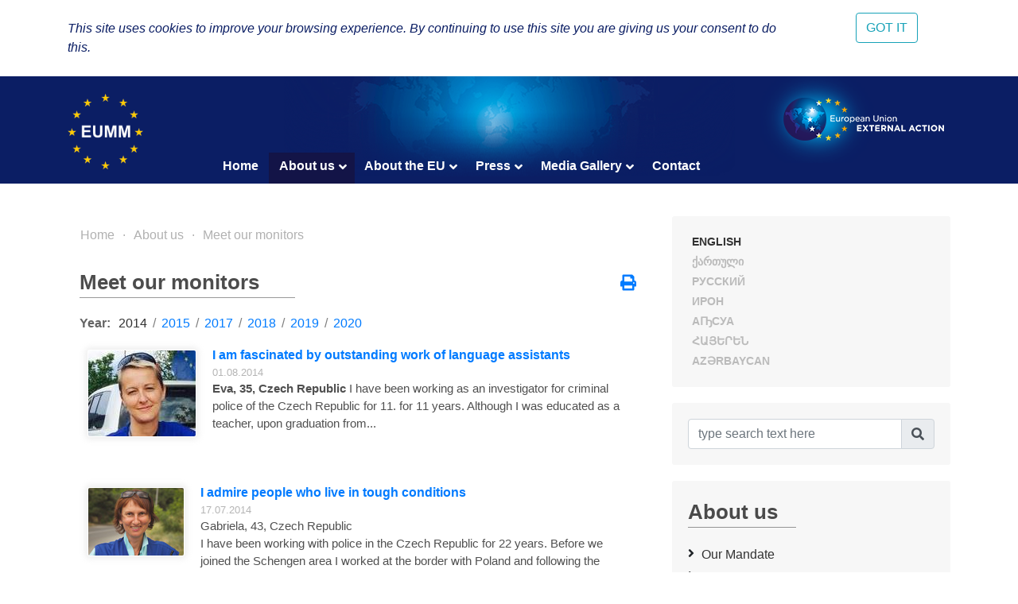

--- FILE ---
content_type: text/html; charset=UTF-8
request_url: https://www.eumm.eu/en/about_eumm/meet_our_monitors/4546/?year=2014&month=8
body_size: 10114
content:
<!DOCTYPE html>
<html lang="en">
<head>

<!-- Google tag (gtag.js) -->
<script async src="https://www.googletagmanager.com/gtag/js?id=G-BYWBE31N3W"></script>
<script>
  window.dataLayer = window.dataLayer || [];
  function gtag(){dataLayer.push(arguments);}
  gtag('js', new Date());

  gtag('config', 'G-BYWBE31N3W');
</script>



	<meta charset="utf-8">
	
    <meta http-equiv="X-UA-Compatible" content="IE=edge"/>
    <meta name="viewport" content="width=device-width, initial-scale=1.0"/>
    
    <meta name="spycloud-domain-verification" content="4d7c47be-50f3-4500-9b87-f71e4a8bb2e5">
    
    <meta name="description" content="European Union Monitoring Mission in Georgia">
    <meta name="keywords" content="European Union Monitoring Mission, Georgia">
	<meta name="author" content="EUMM in Geoorgia Software Developers">
	
    <title>ყოველ დღეს ახალი გამოცდილება მოაქვს - EUMM GEORGIA</title>
    
    <link rel="stylesheet" href="/r/libs/fontawesome/5.6.1-free/css/all.min.css">
    <link rel="stylesheet" href="/r/libs/OwlCarousel2/2.3.4/assets/owl.carousel.min.css">
    <link rel="stylesheet" href="/r/libs/OwlCarousel2/2.3.4/assets/owl.theme.default.min.css">
    <link rel="stylesheet" href="/r/libs/fancybox/3.5.6/jquery.fancybox.min.css">
    <link rel="stylesheet" href="/r/libs/bootstrap/4.1.3/css/bootstrap.min.css">
    <link rel="stylesheet" href="/r/css/main.css?20200921-1">
    <!--  -->
    
    <!-- favicon -->
    <link rel="apple-touch-icon" sizes="180x180" href="/r/i/favicons/apple-touch-icon.png">
    <link rel="icon" type="image/png" sizes="32x32" href="/r/i/favicons/favicon-32x32.png">
    <link rel="icon" type="image/png" sizes="96x96" href="/r/i/favicons/favicon-96x96.png">
    <link rel="icon" type="image/png" sizes="16x16" href="/r/i/favicons/favicon-16x16.png">
    <link rel="manifest" href="/r/i/favicons/site.webmanifest">
    <link rel="mask-icon" href="/r/i/favicons/safari-pinned-tab.svg" color="#5bbad5">
    <meta name="msapplication-TileColor" content="#0B1E64">
    <meta name="theme-color" content="#ffffff">
    <link rel="shortcut icon" href="favicon.ico">
    
    <!-- Facebook -->
    <meta property="og:title" content="ყოველ დღეს ახალი გამოცდილება მოაქვს">
    <meta property="og:description" content="Meet our monitors">
    <meta property="og:url" content="https://www.eumm.eu/en/about_eumm/meet_our_monitors/4546/?year=2014&month=8">
    
    <meta property="og:image" content="https://www.eumm.eu/data/img/4546/zugdidi-5791.A4PGimAmuJ.Y_OWPyS5Y5.UHe9HxrXOr.jpg">
     
    <meta property="og:type" content="website"> 
    <meta property="fb:app_id" content="225025530995393">
    
    
    <!-- Twitter -->
    <meta name="twitter:card" content="summary">
    <!-- <meta name="twitter:site" content="@eummmgeorgia--TWITTER-ACCOUNT"> -->
    <!-- <meta name="twitter:creator" content="@eummmgeorgia--TWITTER-ACCOUNT"> -->
    <meta name="twitter:title" content="ყოველ დღეს ახალი გამოცდილება მოაქვს">
    <meta name="twitter:description" content="Meet our monitors">
    <meta name="twitter:image" content="https://www.eumm.eu/data/img/4546/zugdidi-5791.A4PGimAmuJ.Y_OWPyS5Y5.UHe9HxrXOr.jpg">
    

    
    <script type="text/javascript" src="/r/libs/jQuery/3.6.0/jquery.min.js?20210318-1"></script>
    
    </head>
<body attr-device="">
		<!-- Facebook JavaScript SDK -->
    <div id="fb-root"></div>
    <script>(function(d, s, id) {
      var js, fjs = d.getElementsByTagName(s)[0];
      if (d.getElementById(id)) return;
      js = d.createElement(s); js.id = id;
      js.src = 'https://connect.facebook.net/en_US/sdk.js#xfbml=1&version=v3.2&appId=177010782370604&autoLogAppEvents=1';
      fjs.parentNode.insertBefore(js, fjs);
    }(document, 'script', 'facebook-jssdk'));</script>
	<!-- /Facebook JavaScript SDK -->
		
	<!-- Go to www.addthis.com/dashboard to customize your tools -->
	<script type="text/javascript" src="//s7.addthis.com/js/300/addthis_widget.js#pubid=suxumi"></script>
	<div width="320" height="92" layout="responsive" data-pub-id="suxumi" data-widget-id="0nvg" data-widget-type="floating"></div>
	
	<header id="header-main" class="container-fluid header">
		<div class="row">
			<div class="col-sm-12">
    			
            		<div class="container">
            			<div class="row">
            				<div class="col-12">
            					
            					<div class="logo-container">
            						<a href="/en/"><img src="/r/i/eumm-logo-transparent-250x.png"></a>
            					</div>
            					
            					<div class="logo-container-right">
            						<a href="https://eeas.europa.eu/" target="_blank"><img src="/r/i/eu_external_action_logo.png"></a>
            					</div>
            					
        						<div class="navigation-main-container open-- desktop--- clearfix">
	
    <div class="navbar-toggle-button-container">
        <a class="navicon-button x open--">
        	<span class="navicon"></span>
        </a>
    </div>
	
    <nav class="navigation-main clearfix" role="navigation">
        <ul>
        	<li class="d-lg-none d-md-block">
        		<a href="javscript:void('Languages');" class="" title=""><i class="fas fa-globe-europe"></i></a>
        		<ul>
    				    				<li><a href="/en/about_eumm/meet_our_monitors/4546/?year=2014&month=8" class="col-6- lang- font-caps active" title="English (en)" >
    				    English
    			    </a></li>
    				    				<li><a href="/ge/about_eumm/meet_our_monitors/4546/?year=2014&month=8" class="col-6- lang- font-caps " title="ქართული (ge)" >
    				    ქართული
    			    </a></li>
    				    				<li><a href="/ru/about_eumm/meet_our_monitors/4546/?year=2014&month=8" class="col-6- lang- font-caps " title="Русский (ru)" >
    				    Русский
    			    </a></li>
    				    				<li><a href="/os/about_eumm/meet_our_monitors/4546/?year=2014&month=8" class="col-6- lang- font-caps " title="Ирон (os)" >
    				    Ирон
    			    </a></li>
    				    				<li><a href="/ab/about_eumm/meet_our_monitors/4546/?year=2014&month=8" class="col-6- lang- font-caps " title="Аҧсуа (ab)" >
    				    Аҧсуа
    			    </a></li>
    				    				<li><a href="/am/about_eumm/meet_our_monitors/4546/?year=2014&month=8" class="col-6- lang- font-caps " title="հայերեն (am)" >
    				    հայերեն
    			    </a></li>
    				    				<li><a href="/az/about_eumm/meet_our_monitors/4546/?year=2014&month=8" class="col-6- lang- font-caps " title="Azərbaycan (az)" >
    				    Azərbaycan
    			    </a></li>
    								</ul>
        	</li>
        	
        	    		<li class="">
    			    			<a href="/en/home">Home</a>
    			    			
    			    		</li>
        	    		<li class="active">
    			    			<a href="/en/about_eumm" class="has-nodes" title="About us">About us <i class="fas fa-angle-down icon"></i></a>
    			    			
    			    			<ul>
    				    				<li class="">
    				        				    <a href="/en/about_eumm/mandate" class="" title="Our Mandate">Our Mandate</a>
    				        					
    					    				</li>
    				    				<li class="">
    				        				    <a href="/en/about_eumm/legalbasis" class="" title="Key Documents">Key Documents</a>
    				        					
    					    				</li>
    				    				<li class="">
    				        				    <a href="/en/about_eumm/facts_and_figures" class="" title="Factsheet and Figures ">Factsheet and Figures </a>
    				        					
    					    				</li>
    				    				<li class="active">
    				        				    <a href="/en/about_eumm/meet_our_monitors" class="" title="Meet our monitors">Meet our monitors</a>
    				        					
    					    				</li>
    				    				<li class="">
    				        					<a href="/en/about_eumm/ywmao_h83zohj9qb" class="has-nodes" title="EUMM Leadership">EUMM Leadership <i class="fas fa-angle-right icon"></i></a>
    				        					
    					    					<ul>
    						    						<li class=""><a href="/en/about_eumm/ywmao_h83zohj9qb/8xbc0fbhpzhivx8fe" title="Head of Mission">Head of Mission</a>
    						    						<li class=""><a href="/en/about_eumm/ywmao_h83zohj9qb/rk8mwake9eb5whdh" title="Deputy Head of Mission ">Deputy Head of Mission </a>
    						    						<li class=""><a href="/en/about_eumm/ywmao_h83zohj9qb/kwxdnwcmjlv-tfppr" title="EUMM Georgia Organisational Chart">EUMM Georgia Organisational Chart</a>
    						    					</ul>
    					    				</li>
    				    				<li class="">
    				        				    <a href="/en/about_eumm/job_opportunities" class="" title="Job Opportunities ​">Job Opportunities ​</a>
    				        					
    					    				</li>
    				    				<li class="">
    				        				    <a href="/en/about_eumm/tenders" class="" title="Tenders">Tenders</a>
    				        					
    					    				</li>
    				    				<li class="">
    				        				    <a href="/en/auctions/?ac=auctions" class="" title="Auctions">Auctions</a>
    				        					
    					    				</li>
    				    			</ul>
    			    		</li>
        	    		<li class="">
    			    			<a href="/en/eu_in_georgia" class="has-nodes" title="About the EU">About the EU <i class="fas fa-angle-down icon"></i></a>
    			    			
    			    			<ul>
    				    				<li class="">
    				        				    <a href="/en/eu_in_georgia/the_eu_in_georgia" class="" title="The EU in Georgia">The EU in Georgia</a>
    				        					
    					    				</li>
    				    				<li class="">
    				        				    <a href="/en/eu_in_georgia/how_does_the_eu_work" class="" title="How does the EU work? ">How does the EU work? </a>
    				        					
    					    				</li>
    				    				<li class="">
    				        				    <a href="/en/eu_in_georgia/what_is_eu_foreign_policy" class="" title="What is EU Foreign Policy">What is EU Foreign Policy</a>
    				        					
    					    				</li>
    				    			</ul>
    			    		</li>
        	    		<li class="">
    			    			<a href="/en/press_and_public_information" class="has-nodes" title="Press">Press <i class="fas fa-angle-down icon"></i></a>
    			    			
    			    			<ul>
    				    				<li class="">
    				        				    <a href="/en/press_and_public_information/press_releases" class="" title="Press Releases">Press Releases</a>
    				        					
    					    				</li>
    				    				<li class="">
    				        				    <a href="/en/press_and_public_information/features" class="" title="News and Features">News and Features</a>
    				        					
    					    				</li>
    				    				<li class="">
    				        				    <a href="/en/press_and_public_information/leaflets" class="" title="Public Information">Public Information</a>
    				        					
    					    				</li>
    				    				<li class="">
    				        					<a href="/en/press_and_public_information/speacial_prize" class="has-nodes" title="Special Prize for Peace Journalism">Special Prize for Peace Journalism <i class="fas fa-angle-right icon"></i></a>
    				        					
    					    					<ul>
    						    						<li class=""><a href="/en/press_and_public_information/speacial_prize/peace_prize_news" title="News">News</a>
    						    						<li class=""><a href="/en/press_and_public_information/speacial_prize/peace_prize_rules" title="Rules">Rules</a>
    						    						<li class=""><a href="/en/press_and_public_information/speacial_prize/p_application_form" title="Application form">Application form</a>
    						    					</ul>
    					    				</li>
    				    				<li class="">
    				        				    <a href="/en/press_and_public_information/press_and_public_information_unit" class="" title="Press and Public Information Section">Press and Public Information Section</a>
    				        					
    					    				</li>
    				    			</ul>
    			    		</li>
        	    		<li class="">
    			    			<a href="/en/new_media_gallery" class="has-nodes" title="Media Gallery">Media Gallery <i class="fas fa-angle-down icon"></i></a>
    			    			
    			    			<ul>
    				    				<li class="">
    				        				    <a href="/en/new_media_gallery/jcjdpxcdlc4xwyzsi" class="" title="EUMM Head gives an interview to Adjara TV ">EUMM Head gives an interview to Adjara TV </a>
    				        					
    					    				</li>
    				    				<li class="">
    				        				    <a href="/en/new_media_gallery/co-eit6f4pa6bscro" class="" title="Head of EUMM gives an interview to the JRC">Head of EUMM gives an interview to the JRC</a>
    				        					
    					    				</li>
    				    				<li class="">
    				        				    <a href="/en/new_media_gallery/qfs13vcby_lzp3fdq" class="" title="EUMM Head delivers a lecture at the Tbilisi State University ">EUMM Head delivers a lecture at the Tbilisi State University </a>
    				        					
    					    				</li>
    				    				<li class="">
    				        				    <a href="/en/new_media_gallery/s8kbsjgb7bmrrq2sd" class="" title="Head of EUMM Ambassador Marek Szczygieł gives an interview to &quot;Civil Georgia&quot; ">Head of EUMM Ambassador Marek Szczygieł gives an interview to "Civil Georgia" </a>
    				        					
    					    				</li>
    				    				<li class="">
    				        				    <a href="/en/new_media_gallery/cip5sjmqpdvd8qio5" class="" title="International Women’s Day 2022: Break the Bias">International Women’s Day 2022: Break the Bias</a>
    				        					
    					    				</li>
    				    				<li class="">
    				        				    <a href="/en/new_media_gallery/cy-ch0t1ehamh2_gj" class="" title="The EU Prize for Journalism promo video encouraging journalists to apply for the award">The EU Prize for Journalism promo video encouraging journalists to apply for the award</a>
    				        					
    					    				</li>
    				    				<li class="">
    				        				    <a href="/en/new_media_gallery/aq8ml_xqs6d1jibgf" class="" title="Ambassador Marek Szczygieł gives an intreview to &quot;Europetime&quot; news portal">Ambassador Marek Szczygieł gives an intreview to "Europetime" news portal</a>
    				        					
    					    				</li>
    				    				<li class="">
    				        				    <a href="/en/new_media_gallery/v9dnrxfpcuwd_bayl" class="" title="EUMM Head speaks to TOK TV ">EUMM Head speaks to TOK TV </a>
    				        					
    					    				</li>
    				    				<li class="">
    				        				    <a href="/en/new_media_gallery/" class="" title="Message from EUMM Georgia on the 20th Anniversary of UNSCR 1325">Message from EUMM Georgia on the 20th Anniversary of UNSCR 1325</a>
    				        					
    					    				</li>
    				    				<li class="">
    				        				    <a href="/en/new_media_gallery/xezvdlmdx8lbxrm5r" class="" title="EUMM on Formula TV ">EUMM on Formula TV </a>
    				        					
    					    				</li>
    				    				<li class="">
    				        				    <a href="/en/new_media_gallery/27li93gjrge0v3zk" class="" title="Rustavi 2 joins our patrol in Odzisi, interviews news Head of Mission">Rustavi 2 joins our patrol in Odzisi, interviews news Head of Mission</a>
    				        					
    					    				</li>
    				    				<li class="">
    				        				    <a href="/en/new_media_gallery/wmjai3p6qusphyypp" class="" title="Formula TV reportage on EUMM work during pandemic ">Formula TV reportage on EUMM work during pandemic </a>
    				        					
    					    				</li>
    				    				<li class="">
    				        				    <a href="/en/new_media_gallery/n1wabdhyqjtiayrdk" class="" title="AHoM gives an interview to the GPB (28 February 2020)">AHoM gives an interview to the GPB (28 February 2020)</a>
    				        					
    					    				</li>
    				    				<li class="">
    				        				    <a href="/en/new_media_gallery/_ql4afukvbqp1m2pq" class="" title="Imedi TV joins our patrol near the ABL">Imedi TV joins our patrol near the ABL</a>
    				        					
    					    				</li>
    				    				<li class="">
    				        				    <a href="/en/new_media_gallery/wjwnnmw61emrj5ntb" class="" title="AHoM comments on Special Prize for Peace Journalism’">AHoM comments on Special Prize for Peace Journalism’</a>
    				        					
    					    				</li>
    				    				<li class="">
    				        				    <a href="/en/new_media_gallery/uuytprhzbrcgj3jrg" class="" title="AHoMs interview/comment with Georgian Public Broadcaster ">AHoMs interview/comment with Georgian Public Broadcaster </a>
    				        					
    					    				</li>
    				    				<li class="">
    				        				    <a href="/en/new_media_gallery/dfp5rz8as6mkrksex" class="" title="A Day in the Life of a Monitor">A Day in the Life of a Monitor</a>
    				        					
    					    				</li>
    				    				<li class="">
    				        				    <a href="/en/new_media_gallery/ngwtcmmcgunr27yw9" class="" title="Head of EUMM speaks to TV 9 channel">Head of EUMM speaks to TV 9 channel</a>
    				        					
    					    				</li>
    				    				<li class="">
    				        				    <a href="/en/new_media_gallery/awf7jwjheljvcgq" class="" title="Radio Liberty reportage about the Mission ">Radio Liberty reportage about the Mission </a>
    				        					
    					    				</li>
    				    				<li class="">
    				        				    <a href="/en/new_media_gallery/ch-co1ka6qsoapofe" class="" title="Imedi TV interview with CIVCOM Chair, Ms. Deirdre Lyster and Head of EUMM Erik Høeg">Imedi TV interview with CIVCOM Chair, Ms. Deirdre Lyster and Head of EUMM Erik Høeg</a>
    				        					
    					    				</li>
    				    				<li class="">
    				        				    <a href="/en/new_media_gallery/nf25mcg7olkufe1t" class="" title="Address of the Head of EU Monitoring Mission Georgia on International Womens Day">Address of the Head of EU Monitoring Mission Georgia on International Womens Day</a>
    				        					
    					    				</li>
    				    				<li class="">
    				        				    <a href="/en/new_media_gallery/ygtsjlfjgdommrioa" class="" title="Head of Mission speaks to &quot;Mesame Channel&quot;">Head of Mission speaks to "Mesame Channel"</a>
    				        					
    					    				</li>
    				    				<li class="">
    				        				    <a href="/en/new_media_gallery/bviaxpjhouaxnbqn" class="" title="Head of Mission speaks to Maestro TV ">Head of Mission speaks to Maestro TV </a>
    				        					
    					    				</li>
    				    				<li class="">
    				        				    <a href="/en/new_media_gallery/-x58mergnnkjps3nt" class="" title="Interview of the Head of Mission with the Journalism resource Center (JRC)">Interview of the Head of Mission with the Journalism resource Center (JRC)</a>
    				        					
    					    				</li>
    				    				<li class="">
    				        				    <a href="/en/new_media_gallery/nczcxygtnxplnssgs" class="" title="One day of patrolling with EUMM Georgia ">One day of patrolling with EUMM Georgia </a>
    				        					
    					    				</li>
    				    				<li class="">
    				        				    <a href="/en/new_media_gallery/gal_what_is_eumm" class="" title="Who We are, What We do">Who We are, What We do</a>
    				        					
    					    				</li>
    				    				<li class="">
    				        				    <a href="/en/new_media_gallery/jn0ebzyhzj6s10jd9" class="" title="Head of EUMM speaks to Armenian language Aliq.ge">Head of EUMM speaks to Armenian language Aliq.ge</a>
    				        					
    					    				</li>
    				    				<li class="">
    				        				    <a href="/en/new_media_gallery/bbvgvufvvo_byrvdc" class="" title="Imedi TV on EUMM/HALO Trust cooperation">Imedi TV on EUMM/HALO Trust cooperation</a>
    				        					
    					    				</li>
    				    				<li class="">
    				        				    <a href="/en/new_media_gallery/rsiwgzwqaqaie-t" class="" title="Iberia TV reportage about the EUMM patrol ">Iberia TV reportage about the EUMM patrol </a>
    				        					
    					    				</li>
    				    				<li class="">
    				        				    <a href="/en/new_media_gallery/ptaomrvvscfgytm0" class="" title="Georgian Public Broadcaster reportage about the EUMM Hotline ">Georgian Public Broadcaster reportage about the EUMM Hotline </a>
    				        					
    					    				</li>
    				    				<li class="">
    				        				    <a href="/en/new_media_gallery/bgodfk5mw8ekwkuvy" class="" title="Acting Head of Mission Erik Hoeeg Speaks to Ertsulovneba TV">Acting Head of Mission Erik Hoeeg Speaks to Ertsulovneba TV</a>
    				        					
    					    				</li>
    				    				<li class="">
    				        				    <a href="/en/new_media_gallery/siljmcp1lpvec0jz-" class="" title="EUMM Acting HoM, Erik Hoeeg, speaks about &quot;EUMM Special Prize for Peace Journalism&quot; on Georgian Public Broadcaster">EUMM Acting HoM, Erik Hoeeg, speaks about "EUMM Special Prize for Peace Journalism" on Georgian Public Broadcaster</a>
    				        					
    					    				</li>
    				    				<li class="">
    				        				    <a href="/en/new_media_gallery/oqfm3cuh9gv-yxfn" class="" title="Closure of Crossing Points ">Closure of Crossing Points </a>
    				        					
    					    				</li>
    				    				<li class="">
    				        				    <a href="/en/new_media_gallery/head_of_mission_speaks_to_iberia" class="" title="Head of EUMM speaks to Iberia TV">Head of EUMM speaks to Iberia TV</a>
    				        					
    					    				</li>
    				    				<li class="">
    				        				    <a href="/en/new_media_gallery/federica_mogherini_visits" class="" title="Federica Mogherini visits ABL with EUMM">Federica Mogherini visits ABL with EUMM</a>
    				        					
    					    				</li>
    				    				<li class="">
    				        				    <a href="/en/new_media_gallery/story_2" class="" title="EUMM Engaging with Civil Society">EUMM Engaging with Civil Society</a>
    				        					
    					    				</li>
    				    				<li class="">
    				        				    <a href="/en/new_media_gallery/interview_21_10" class="" title=" EUMM HoM speaks about &quot;Special Prize for Peace Journalism&quot; on Georgian Public Broadcaster Channel One"> EUMM HoM speaks about "Special Prize for Peace Journalism" on Georgian Public Broadcaster Channel One</a>
    				        					
    					    				</li>
    				    				<li class="">
    				        				    <a href="/en/new_media_gallery/head_of_mission_kestutis_jankauskas_at_vector" class="" title="Head of Mission Kestutis JANKAUSKAS speaks to GPB">Head of Mission Kestutis JANKAUSKAS speaks to GPB</a>
    				        					
    					    				</li>
    				    				<li class="">
    				        				    <a href="/en/new_media_gallery/water_is_life" class="" title="Water is life">Water is life</a>
    				        					
    					    				</li>
    				    				<li class="">
    				        				    <a href="/en/new_media_gallery/gal_patrolling" class="" title="Patrolling">Patrolling</a>
    				        					
    					    				</li>
    				    				<li class="">
    				        				    <a href="/en/new_media_gallery/interview_of_hom" class="" title="Interview with Head of EUMM Kestutis Jankauskas on Georgian Public Broadcaster Channel One">Interview with Head of EUMM Kestutis Jankauskas on Georgian Public Broadcaster Channel One</a>
    				        					
    					    				</li>
    				    				<li class="">
    				        				    <a href="/en/new_media_gallery/gal_incidence_prevention_and_response_meetings_in_ergneti" class="" title="Incident Prevention and Response Mechanism(IPRM) meetings in Ergneti">Incident Prevention and Response Mechanism(IPRM) meetings in Ergneti</a>
    				        					
    					    				</li>
    				    				<li class="">
    				        				    <a href="/en/new_media_gallery/gal_events" class="" title="Events">Events</a>
    				        					
    					    				</li>
    				    			</ul>
    			    		</li>
        	    		<li class="">
    			    			<a href="/en/contact">Contact </a>
    			    			
    			    		</li>
        	        </ul>
    </nav>
</div>

            					
            				</div>
            			</div>
            		</div>
				
			</div>
		</div>
	</header>
	
				
	<div class="container">
		<div class="row">
			<div class="offset-7 col-5">
        		<nav id="lang-switcher">
        			<div class="list clearfix font-caps ">
        				        				<a href="/en/about_eumm/meet_our_monitors/4546/?year=2014&month=8" class="lang active" title="en" >English</a>
        				<span class="separator">&nbsp;/</span>
        				        				<a href="/ge/about_eumm/meet_our_monitors/4546/?year=2014&month=8" class="lang " title="ge" >ქართული</a>
        				<span class="separator">&nbsp;/</span>
        				        				<a href="/ru/about_eumm/meet_our_monitors/4546/?year=2014&month=8" class="lang " title="ru" >Русский</a>
        				<span class="separator">&nbsp;/</span>
        				        				<a href="/os/about_eumm/meet_our_monitors/4546/?year=2014&month=8" class="lang " title="os" >Ирон</a>
        				<span class="separator">&nbsp;/</span>
        				        				<a href="/ab/about_eumm/meet_our_monitors/4546/?year=2014&month=8" class="lang " title="ab" >Аҧсуа</a>
        				<span class="separator">&nbsp;/</span>
        				        				<a href="/am/about_eumm/meet_our_monitors/4546/?year=2014&month=8" class="lang " title="am" >հայերեն</a>
        				<span class="separator">&nbsp;/</span>
        				        				<a href="/az/about_eumm/meet_our_monitors/4546/?year=2014&month=8" class="lang " title="az" >Azərbaycan</a>
        				<span class="separator">&nbsp;/</span>
        				        			</div>
        		</nav>
    		</div>
		</div>
	</div>
	
	<section class="container section-container">
		<div class="row">
			<div class="col-lg-8 col-md-12">
				
								    	<ul class="breadcrumb clearfix">
	        	<li><a href="/en/home">Home</a></li>
    	
								
								<li><a href="/en/about_eumm" title="About us">About us</a></li>			
							                                        
                    				                                        
                    				                                        
                    				                    <li><a href="/en/about_eumm/meet_our_monitors" title="Meet our monitors">Meet our monitors</a></li>                    
                    				                                        
                                        	                    		                    	                    		                    	                    		                    	                    				                                        
                    				                                        
                    				                                        
                    															
							                                        
                    				                                        
                    				                                        
                    															
							                                        
                    				                                        
                    				                                        
                    				                                        
                                        	                    		                    	                    		                    	                    		                    	                    				                                        
                    															
							                                        
                    				                                        
                    				                                        
                    				                                        
                    				                                        
                    				                                        
                    				                                        
                    				                                        
                    				                                        
                    				                                        
                    				                                        
                    				                                        
                    				                                        
                    				                                        
                    				                                        
                    				                                        
                    				                                        
                    				                                        
                    				                                        
                    				                                        
                    				                                        
                    				                                        
                    				                                        
                    				                                        
                    				                                        
                    				                                        
                    				                                        
                    				                                        
                    				                                        
                    				                                        
                    				                                        
                    				                                        
                    				                                        
                    				                                        
                    				                                        
                    				                                        
                    				                                        
                    				                                        
                    				                                        
                    				                                        
                    				                                        
                    				                                        
                    				                                        
                    															
						</ul>								
				    				<div class="container">
    					<div class="row">
    						<div class="col-12">
        						<div class="common header mt-4--">
        							<div class="title">
                                        Meet our monitors
                                        <div class="line line-7-"></div>
                                	</div>
        							
                                                                    	<div class="icons-container">
                                		<a class="mb-1 icon mytooltip" href="/en/about_eumm/meet_our_monitors/4546/?year=2014&month=8&print=yes" target="_blank" title="Print" data-toggle="tooltip"><i class="fas fa-print" style="font-size: 1.25rem;"></i></a>
                                        
                                        <!-- AddToAny BEGIN -->
                                        <div class="a2a_kit a2a_kit_size_20 a2a_default_style" style="display: none;">
                                    		<br><a class="mb-1 a2a_button_facebook"></a>
											<br><a class="mb-1 a2a_button_facebook_messenger"></a>
                                            <br><a class="mb-1 a2a_button_twitter"></a>
                                            <!-- <a class="a2a_button_google_gmail"></a> -->
                                            <!-- <a class="a2a_button_email"></a> -->
                                            <!-- <a class="a2a_button_linkedin"></a> -->
                                            <br><a class="mb-1 a2a_dd" href="https://www.addtoany.com/share"></a>
                                        </div>
                                        <!-- <script async src="https://static.addtoany.com/menu/page.js"></script> -->
                                        <!-- AddToAny END -->
                                        
                                	</div>
                                            						</div>
    						</div>
    						<div class="col-12 content-container">
    								<div class="container-- news-list-container">
		
	
	
		<div class="years-selector mb-3 clearfix">
		<div class="dict">Year:</div>
		<ul>
						<li class="active"><a href="/en/about_eumm/meet_our_monitors/?year=2014">2014</a></li>
			<li class="separator"> / </li>
            			<li class=""><a href="/en/about_eumm/meet_our_monitors/?year=2015">2015</a></li>
			<li class="separator"> / </li>
            			<li class=""><a href="/en/about_eumm/meet_our_monitors/?year=2017">2017</a></li>
			<li class="separator"> / </li>
            			<li class=""><a href="/en/about_eumm/meet_our_monitors/?year=2018">2018</a></li>
			<li class="separator"> / </li>
            			<li class=""><a href="/en/about_eumm/meet_our_monitors/?year=2019">2019</a></li>
			<li class="separator"> / </li>
            			<li class=""><a href="/en/about_eumm/meet_our_monitors/?year=2020">2020</a></li>
			<li class="separator"> / </li>
            		</ul>
	</div>
		
	
	
        <div class="items">
    			<div class="item mb-5 clearfix">
            <a href="/en/about_eumm/meet_our_monitors/4662/?year=2014&month=8" class="font-caps"><img src="/data/img/4662/custom small._KJm4J9jB8.jpg" /></a>            <a href="/en/about_eumm/meet_our_monitors/4662/?year=2014&month=8" class="title font-caps">I am fascinated by outstanding work of language assistants</a>
            <div class="date">01.08.2014</div>
            <div class="content"><b>Eva, 35, Czech Republic </b>
I have been working as an investigator for criminal police of the Czech  Republic for 11. for 11 years. Although I was educated as a teacher, upon graduation from...</div>
		</div>
        		<div class="item mb-5 clearfix">
            <a href="/en/about_eumm/meet_our_monitors/4638/?year=2014&month=8" class="font-caps"><img src="/data/img/4638/FOM meet our monitors.wyYnzdfax.jpg" /></a>            <a href="/en/about_eumm/meet_our_monitors/4638/?year=2014&month=8" class="title font-caps">I admire people who live in tough conditions</a>
            <div class="date">17.07.2014</div>
            <div class="content">Gabriela, 43, Czech Republic<br />
I have been working with police in the Czech Republic for 22 years. 
Before we&nbsp; joined the Schengen area I worked at the border with Poland 
and following the change I moved inland working...<br />







</div>
		</div>
        		<div class="item mb-5 clearfix">
            <a href="/en/about_eumm/meet_our_monitors/4576/?year=2014&month=8" class="font-caps"><img src="/data/img/4576/margaretha_small.ixrKfFHcf3.jpg" /></a>            <a href="/en/about_eumm/meet_our_monitors/4576/?year=2014&month=8" class="title font-caps">People feel more secure thanks to our patrolling</a>
            <div class="date">17.06.2014</div>
            <div class="content">
<span style="font-weight: bold;">Margaretha, 55, Sweden</span><br />



I have been in the Swedish Police for 33 years. Last 15 years I have worked in Border Police, first in Malmoe in Southern Sweden and for the last four years...<br />



</div>
		</div>
        		<div class="item mb-5 clearfix">
            <a href="/en/about_eumm/meet_our_monitors/4541/?year=2014&month=8" class="font-caps"><img src="/data/img/4541/zugdidi-5791.A4PGimAmuJ_.DAqOXRuioY.Zl_95voH0v.jpg" /></a>            <a href="/en/about_eumm/meet_our_monitors/4541/?year=2014&month=8" class="title font-caps">EUMM provides tools to build a better future</a>
            <div class="date">26.05.2014</div>
            <div class="content">
<span style="font-family: Arial; text-align: justify; font-weight: bold; background-color: rgb(255, 255, 255);">Gert, 56, The Netherlands</span><br style="font-family: Arial; text-align: justify; background-color: rgb(255, 255, 255);" />











<span style="text-align: justify;">As a 16 year old boy, in 1973, I started my carrier in the Royal Dutch Navy and six years later I switched to the Maritime Police and served on several waters in The Netherlands. Since 2000 I have been...</span></div>
		</div>
        		<div class="item mb-5 clearfix">
            <a href="/en/about_eumm/meet_our_monitors/4542/?year=2014&month=8" class="font-caps"><img src="/data/img/4542/zugdidi-5791.A4PGimAmuJ.Y_OWPyS5Y5.H5oUTLiJG.jpg" /></a>            <a href="/en/about_eumm/meet_our_monitors/4542/?year=2014&month=8" class="title font-caps">Each day is another experience</a>
            <div class="date">26.05.2014</div>
            <div class="content">
<span style="text-align: justify; font-weight: bold;">Tjitte, 54, The Netherlands</span><br style="text-align: justify;" />













<span style="text-align: justify;">I have been working in the National Police of the Netherlands as a community police officer, coordinator and coach for 27 years. Before that I served eight years in military.&nbsp;</span>





<span style="text-align: justify;">I joined EUMM in September...</span><br style="text-align: justify;" />










<br />










</div>
		</div>
            </div>
        
    
    
    </div>


	

    							
    							    						</div>
    					</div>
    				</div>
    				
					<div class="mb-5"></div>
								
				
				<!--
				<div class="spacer mb-5"></div>
				<br><br><br><br><br><br><br><br><br><br>
				<br><br><br><br><br><br><br><br><br><br>
				-->
			</div>
			
			<side class="col-lg-4 col-md-12">
				<div class="search-form-container common block desktop">
					<div class="common header" style="display: none;">
						<div class="title" title="Europe"><i class="fas fa-globe-europe"></i><div class="line"></div></div>
					</div>
					<div class="content row- lang-switcher-2">
        				        				<a href="/en/about_eumm/meet_our_monitors/4546/?year=2014&month=8" class="col-6- lang- font-caps active" title="English (en)" >
        				    English
    				    </a>
        				        				<a href="/ge/about_eumm/meet_our_monitors/4546/?year=2014&month=8" class="col-6- lang- font-caps " title="ქართული (ge)" >
        				    ქართული
    				    </a>
        				        				<a href="/ru/about_eumm/meet_our_monitors/4546/?year=2014&month=8" class="col-6- lang- font-caps " title="Русский (ru)" >
        				    Русский
    				    </a>
        				        				<a href="/os/about_eumm/meet_our_monitors/4546/?year=2014&month=8" class="col-6- lang- font-caps " title="Ирон (os)" >
        				    Ирон
    				    </a>
        				        				<a href="/ab/about_eumm/meet_our_monitors/4546/?year=2014&month=8" class="col-6- lang- font-caps " title="Аҧсуа (ab)" >
        				    Аҧсуа
    				    </a>
        				        				<a href="/am/about_eumm/meet_our_monitors/4546/?year=2014&month=8" class="col-6- lang- font-caps " title="հայերեն (am)" >
        				    հայերեն
    				    </a>
        				        				<a href="/az/about_eumm/meet_our_monitors/4546/?year=2014&month=8" class="col-6- lang- font-caps " title="Azərbaycan (az)" >
        				    Azərbaycan
    				    </a>
        				                	</div>
                </div>
				
				<div class="search-form-container common block">
					<div class="wrapper">
						<i class="fas fa-times btn-close" title="Close"></i>
						
						<form class="search-form" action="/en/search/" method="GET">
							<div class="input-group mb-2--">
                                <input type="text" name="q" value="" autocomplete="on" class="form-control" id="inlineFormInputGroup" placeholder="type search text here" title="type search text here">
                                <div class="input-group-append">
                                	<button class="input-group-text btn-search" title="Search"><i class="fas fa-search"></i></button>
                                </div>
                            </div>
						</form>
					</div>
				</div>
				
								<div id="side-menu" class="common block">
					<div class="common header">
						<div class="title">About us<div class="line"></div></div>
					</div>
					
					<nav class="menu-items">
    					<ul>
    						    						<li class="">
    							<a href="/en/about_eumm/mandate">Our Mandate</a>
    							
    							    						</li>
    						    						<li class="">
    							<a href="/en/about_eumm/legalbasis">Key Documents</a>
    							
    							    						</li>
    						    						<li class="">
    							<a href="/en/about_eumm/facts_and_figures">Factsheet and Figures </a>
    							
    							    						</li>
    						    						<li class="active">
    							<a href="/en/about_eumm/meet_our_monitors">Meet our monitors</a>
    							
    							    						</li>
    						    						<li class="">
    							<a href="/en/about_eumm/ywmao_h83zohj9qb">EUMM Leadership</a>
    							
    							    						</li>
    						    						<li class="">
    							<a href="/en/about_eumm/job_opportunities">Job Opportunities ​</a>
    							
    							    						</li>
    						    						<li class="">
    							<a href="/en/about_eumm/tenders">Tenders</a>
    							
    							    						</li>
    						    						<li class="">
    							<a href="/en/auctions/?ac=auctions">Auctions</a>
    							
    							    						</li>
    						    					</ul>
					</nav>
				</div>
								
				<?php // https://developers.facebook.com/docs/plugins/page-plugin/ ?>
				<div class="side-social-container common block">
					<div class="mb-4--">
    					<div class="common header mb-3">
    						<div class="title">Follow Us<div class="line"></div></div>
    					</div>
    					
    					<div class="content side-social-buttons mb-3 text-center-- d-flex align-items-center">
    						<a href="https://www.facebook.com/EUMM.GEO" class="icon facebook" target="_blank"><i class="fab fa-facebook-square"></i></a>
    						<a href="https://twitter.com/EUMMGeorgia" class="icon twitter" target="_blank"><i class="fab fa-twitter-square"></i></a>
    						<a href="https://twitter.com/EUMMGeorgia_HoM" class="icon twitter-hom" target="_blank"><i></i></a>
    						<!-- <a href="https://www.flickr.com/photos/eeas-csdp/sets/72157677976230403" class="icon flick" target="_blank"><i class="fab fa-flickr"></i></a> -->
    						<!-- <a href="https://www.pinterest.com/press5450/" class="icon pinterest" target="_blank"><i class="fab fa-pinterest-square"></i></a> -->
    						<a href="https://www.youtube.com/channel/UCzzcRnQbH__rk3qp4cPG9aw/videos" class="icon youtube" target="_blank"><i class="fab fa-youtube-square"></i></a>
    						<a href="https://www.instagram.com/eummgeorgia/" class="icon instagram" target="_blank"><i class="fab fa-instagram"></i></a>
    						<a href="https://eumm.eu/rss/en.php" class="icon rss" target="_blank"><i class="fas fa-rss-square"></i></a>
    						<a href="https://www.linkedin.com/company/11311970/" class="icon linkedin" target="_blank"><i class="fab fa-linkedin"></i></a>
    					</div>
    					
    					<div class="content row">
    						<div class="col-12 col-md-6 col-lg-12 eumm-fb-page-container mb-4" style="height: 500px;">
	    						<div class="fb-page" data-href="https://www.facebook.com/EUMM.GEO/" data-width="800" data-height="500" data-tabs="timeline" data-small-header="false" data-adapt-container-width="true" data-hide-cover="false" data-show-facepile="true"><blockquote cite="https://www.facebook.com/EUMM.GEO/" class="fb-xfbml-parse-ignore"><a href="https://www.facebook.com/EUMM.GEO/">European Union Monitoring Mission in Georgia</a></blockquote></div>
    						</div>
                			
        					<div class="col-12 col-md-6 col-lg-12 eumm-twitter-page-container mb-4" style="height: 500px;">
        						<a class="twitter-timeline" data-lang="en" data-height="500" href="https://twitter.com/EUMMGeorgia_HoM">Tweets by EUMM Head of Mission</a>
        						<script async src="https://platform.twitter.com/widgets.js" charset="utf-8"></script>
        					</div>
                			
        					<div class="col-12 col-md-6 col-lg-12 eumm-twitter-page-container-2" style="height: 500px;">
        						<a class="twitter-timeline" data-lang="en" data-height="500" href="https://twitter.com/eummgeorgia?ref_src=twsrc%5Etfw">Tweets by EUMM.Georgia</a>
        						<script async src="https://platform.twitter.com/widgets.js" charset="utf-8"></script>
        					</div>
    					</div>
					</div>
					
					
				</div>
				
				<div class="side-social-container common block d-none">
					<div class="common header">
						<div class="title title-size-2">Follow us on social media<div class="line"></div></div>
					</div>
					<div class="content side-social-buttons">
						<a href="https://www.facebook.com/EUMM.GEO" class="icon facebook" target="_blank"><i class="fab fa-facebook-square"></i></a>
						<a href="https://twitter.com/EUMMGeorgia_HoM" class="icon twitter" target="_blank"><i class="fab fa-twitter-square"></i></a>
						<a href="https://www.flickr.com/photos/eeas-csdp/sets/72157677976230403" class="icon flick" target="_blank"><i class="fab fa-flickr"></i></a>
						<a href="https://www.youtube.com/channel/UCzzcRnQbH__rk3qp4cPG9aw/videos" class="icon youtube" target="_blank"><i class="fab fa-youtube-square"></i></a>
						<a href="https://www.instagram.com/eummgeorgia/" class="icon instagram" target="_blank"><i class="fab fa-instagram"></i></a>
						<a href="https://eumm.eu/rss/en.php" class="icon rss" target="_blank"><i class="fas fa-rss-square"></i></a>
						<a href="https://www.linkedin.com/company/11311970/" class="icon linkedin" target="_blank"><i class="fab fa-linkedin"></i></a>
					</div>
				</div>
				
                                	                    <div class="common block">
                    	<div class="content">
<div class="rightbanner">
	<div><a href="https://eumm.eu/en/press_and_public_information/features/36679/">
			<img src="/data/image_db_innova/A-DAY-IN-THE-LIFE-OF-A-MONITOR.jpg" alt="" style="border-radius: 3px;" border="0" align="" /></a></div></div> </div>
                    </div>
                                    			</side>
		</div>
	</section>
	
	<footer id="footer-main" class="container-fluid">
		<div class="row">
			<div class="col-sm-12">
				
				<div class="container">
					<div class="row">
                		<div class="col-12">
                			<h2 class="text-white text-center">Towards Security. Building Confidence.</h2>
                		</div>
						
						<div class="col-xl-3 col-lg-3 col-md-4 col-6    pt-5">
        					<div class="logo-container">
        						<a href="/"><img src="/r/i/eumm-logo-transparent-150x.png"></a>
        					</div>
							
							<div class="contact-details">
								Ilia Chavchavadze Avenue 64a, <br>
                                0179 Tbilisi, Georgia<br>
                                Tel: +995 595 053753;<br><br>
								
								<small>Working Hours: <b>24/7</b><br>
Assistance: <b>09:00 – 17:00  in English and Georgian</b><br>
&nbsp; &nbsp; &nbsp; &nbsp; &nbsp; &nbsp; &nbsp; &nbsp; &nbsp; &nbsp;<b>17:00 – 09:00 in English only</b><br><br></small>

								<!-- Tel: +995 32 2 719300<br>-->
                                <!-- Fax: +995 32 2 724819<br> -->
                                E-mail: <a href="mailto:contact@eumm.eu">contact@eumm.eu</a>
							</div>
						</div>
						
                		                		<div class="col-xl-2 col-lg-3 col-md-4 col-6    pt-5 invisible--">
                			<div class="quick-links">
                				<div class="title">NEWSROOM</div>
                				
                				<ul>
                    				                    				<li><a href="/en/press_and_public_information/press_releases">Press Releases</a></li>
                    				                    				<li><a href="/en/press_and_public_information/features">News and Features</a></li>
                    				                    				<li><a href="/en/press_and_public_information/leaflets">Public Information</a></li>
                    				                    				<li><a href="/en/press_and_public_information/bulletin">EUMM Bulletin</a></li>
                    				                    				<li><a href="/en/press_and_public_information/speacial_prize">Special Prize for Peace Journalism</a></li>
                    				                    				<li><a href="/en/press_and_public_information/press_and_public_information_unit">Press and Public Information Section</a></li>
                    				                				</ul>
                			</div>
                		</div>
                		                		<div class="col-xl-2 col-lg-3 col-md-4 col-6    pt-5 invisible--">
                			<div class="quick-links">
                				<div class="title">USEFUL LINKS</div>
                				
                				<ul>
                    				                    				<li><a href="/en/about_eumm/job_opportunities">Job Opportunities</a></li>
                    				                    				<li><a href="/en/about_eumm/tenders">Tenders</a></li>
                    				                    				<li><a href="/en/auctions/?ac=auctions">Auctions</a></li>
                    				                    				<li><a href="/en/about_eumm/hom">Head of Mission</a></li>
                    				                    				<li><a href="/en/about_eumm/dhom">Deputy Head of Mission</a></li>
                    				                    				<li><a href="/en/about_eumm/facts_and_figures">Factsheet and Figures</a></li>
                    				                    				<li><a href="/en/eu_in_georgia/what_is_eu_foreign_policy">What is EU Foreign Policy</a></li>
                    				                    				<li><a href="/en/useful-links/privacy-statements">Privacy statements</a></li>
                    				                				</ul>
                			</div>
                		</div>
                								
						<div class="col-xl-5 col-lg-4 col-md-6 col-sm-6 col-12    pt-5 bg-eu-external-action-logo-container---">
        					<div class="social-buttons">
        						<div class="title">Follow us</div>
        						
        						<div class="d-flex align-items-center">
            						<a href="https://www.facebook.com/EUMM.GEO" class="icon facebook" target="_blank"><i class="fab fa-facebook-square"></i></a>
            						<a href="https://twitter.com/EUMMGeorgia" class="icon twitter" target="_blank"><i class="fab fa-twitter-square"></i></a>
            						<a href="https://twitter.com/EUMMGeorgia_HoM" class="icon twitter-hom" target="_blank"></a>
            						<!-- <a href="https://www.flickr.com/photos/eeas-csdp/sets/72157677976230403" class="icon flick" target="_blank"><i class="fab fa-flickr"></i></a> -->
            						<a href="https://www.pinterest.com/press5450/" class="icon pinterest" target="_blank"><i class="fab fa-pinterest-square"></i></a>
            						<a href="https://www.youtube.com/channel/UCzzcRnQbH__rk3qp4cPG9aw/videos" class="icon youtube" target="_blank"><i class="fab fa-youtube-square"></i></a>
            						<a href="https://www.instagram.com/eumm_georgia/" class="icon instagram" target="_blank"><i class="fab fa-instagram"></i></a>
									<a href="https://eumm.eu/rss/en.php" class="icon rss" target="_blank"><i class="fas fa-rss-square"></i></a>
									<a href="https://www.linkedin.com/company/11311970/" class="icon linkedin" target="_blank"><i class="fab fa-linkedin"></i></a>
								</div>
        					</div>
        					
        					<div class="text-center">
								 






<div class="mt-3"><a href="https://eeas.europa.eu/" target="_blank" title="European Union External Action">
		
		
		
		
		
		
		<img src="/r/i/eu_external_action_logo.png" /></a></div>
								
        						<div class="mt-3    d-none">
        							<a href="https://eeas.europa.eu/" target="_blank" title="European Union External Action">
        								<img src="/r/i/eu_external_action_logo.png">
    								</a>
    							</div>
        						<div class="mt-3    d-none">
                                    <!--
        							<a href="https://mzo.gov.hr/croatian-presidency-of-the-council-of-the-european-union/3105" target="_blank" title="The presidency of the Council of the European Union">
        								<img src="/r/i/croatian-presidency-logo.png" style="max-width: 240px; height: auto;">
    								</a>
    								-->
        							<a href="https://www.2021portugal.eu/" target="_blank" title="Presid�ncia Portuguesa do Conselho da Uni�o Europeia | EU2021PT">
        								<img src="/data/file_db/eu_presidency/.sun-logo.svg" style="max-width: 180px; height: auto;">
    								</a>
    								
        						</div>
							</div>
						</div>
					</div>
				</div>
				
			</div>
		</div>
	</footer>
	
    <!--  --><script type="text/javascript" src="/r/libs/bootstrap/4.1.3/js/bootstrap.min.js"></script>
    <!--  --><script type="text/javascript" src="/r/libs/popper.js/1.14.6/popper.min.js"></script>
    <script type="text/javascript" src="/r/libs/OwlCarousel2/2.3.4/owl.carousel.min.js"></script>
    <script type="text/javascript" src="/r/libs/fancybox/3.5.6/jquery.fancybox.min.js"></script>
    <script type="text/javascript" src="/r/js/app.js?20200116-1"></script>
    
	<script>
    $(document).ready(function(){
        App.init({});
    });
	</script>
	

</body>
</html>


--- FILE ---
content_type: text/css
request_url: https://www.eumm.eu/r/css/inner.tenders.inc.css
body_size: 716
content:

.tenders-list-container a {transition: all 0.3s ease;}

.tenders-list-container .tenderblocktitleframe {
	position: relative;
	background-color: rgba(10, 30, 100, 0.95); color: #fff; padding: 15px 10px;
	border: 1px solid rgba(230, 230, 230, 1); border-radius: 3px;
	font-weight: bold; font-size: 1.1rem; margin-top: 50px;
	box-shadow: 0px 0px 7px 0px rgba(170,170,170,1);
}
.tenders-list-container .tenderblocktitleframe .tenderblocktitle .icon {margin-right: 10px;}

.tenders-list-container .tenderblocktitleframe:first-child {margin-top: 0;}

.tenders-list-container .tenderblocktitleframe .tenderdeadlinetext {display: none;}

.tenders-list-container .closed-tenders-list-container-handler {position: absolute; top: 18px; right: 10px; cursor: pointer; border: 0px solid red; width: 35px; height: 24px;}
.tenders-list-container .closed-tenders-list-container-handler .icons-container {position: relative; border: 0px solid red;}
.tenders-list-container .closed-tenders-list-container-handler .icons-container .icon {position: absolute; top: 0; right: 0; transition: all 0.5s ease; width: 35px; height: 4px; background-color: #fff; border-radius: 3px;}
.tenders-list-container .closed-tenders-list-container-handler .icons-container .icon-1 {position: absolute; top: 0px;}
.tenders-list-container .closed-tenders-list-container-handler .icons-container .icon-2 {position: absolute; top: 9px;}
.tenders-list-container .closed-tenders-list-container-handler .icons-container .icon-3 {position: absolute; top: 18px;}
.tenders-list-container .closed-tenders-list-container-handler .icons-container.is-open .icon-1 {width: 25px; transform: rotate(225deg); top: 9px; right: 5px; transition: all 0.5s ease;}
.tenders-list-container .closed-tenders-list-container-handler .icons-container.is-open .icon-2 {opacity: 0;}
.tenders-list-container .closed-tenders-list-container-handler .icons-container.is-open .icon-3 {width: 25px; transform: rotate(-225deg); top: 9px; right: 5px; transition: all 0.5s ease;}

.tenders-list-container .tenderframe {
	background-color: rgba(245, 245, 245, 0.5);
	margin: 15px 0; padding: 10px; border-radius: 3px;
	border: 1px solid rgba(10, 30, 100, 0.2);
	transition: all 0.3s ease;
}
.tenders-list-container .tenderframe:hover {background-color: rgba(245, 245, 245, 1); box-shadow: 0px 0px 7px 0px rgba(170,170,170,1);}
.tenders-list-container .tenderframe .title {display: block; color: rgba(0, 0, 0, 0.7); font-weight: bold; margin-bottom: 10px; text-decoration: none; font-size: 1.1rem;}
.tenders-list-container .tenderframe .text {color: rgba(205, 0, 0, 1); font-weight: bold; font-size: 0.8rem; padding: 5px 45px;}
.tenders-list-container .tenderframe .attchament-handler {margin: 20px 0 10px 0;}
.tenders-list-container .tenderframe .files {display-: none;}
.tenders-list-container .tenderframe .files .file {font-size: 0.7rem; line-height:2; margin: 0 0px 5px 0;}

.tenders-list-container .closed-tenders-list-container {display: none;}
.tenders-list-container .closed-tenders-list-container .tenderframe {}



